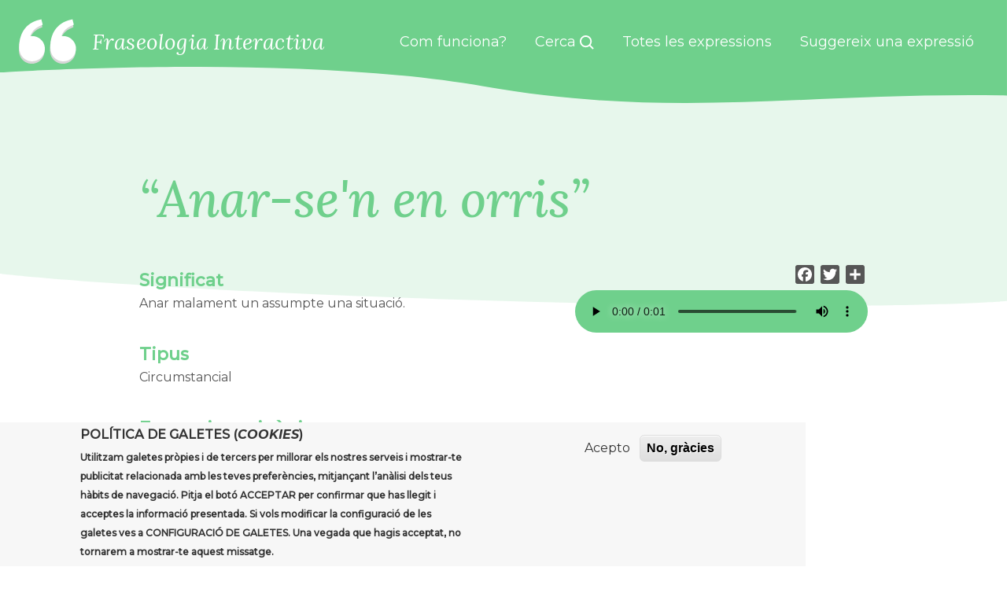

--- FILE ---
content_type: text/html; charset=UTF-8
request_url: https://fraseologia.cat/anar-sen-en-orris
body_size: 5729
content:
<!DOCTYPE html>
<html lang="ca" dir="ltr" prefix="content: http://purl.org/rss/1.0/modules/content/  dc: http://purl.org/dc/terms/  foaf: http://xmlns.com/foaf/0.1/  og: http://ogp.me/ns#  rdfs: http://www.w3.org/2000/01/rdf-schema#  schema: http://schema.org/  sioc: http://rdfs.org/sioc/ns#  sioct: http://rdfs.org/sioc/types#  skos: http://www.w3.org/2004/02/skos/core#  xsd: http://www.w3.org/2001/XMLSchema# ">
  <head>
    <meta charset="utf-8" />
<script async src="https://www.googletagmanager.com/gtag/js?id=G-FV2T9BP7Z8"></script>
<script>window.dataLayer = window.dataLayer || [];function gtag(){dataLayer.push(arguments)};gtag("js", new Date());gtag("set", "developer_id.dMDhkMT", true);gtag("config", "G-FV2T9BP7Z8", {"groups":"default","page_placeholder":"PLACEHOLDER_page_location"});</script>
<meta name="Generator" content="Drupal 9 (https://www.drupal.org)" />
<meta name="MobileOptimized" content="width" />
<meta name="HandheldFriendly" content="true" />
<meta name="viewport" content="width=device-width, initial-scale=1.0" />
<style>div#sliding-popup, div#sliding-popup .eu-cookie-withdraw-banner, .eu-cookie-withdraw-tab {background: #f7f7f7} div#sliding-popup.eu-cookie-withdraw-wrapper { background: transparent; } #sliding-popup h1, #sliding-popup h2, #sliding-popup h3, #sliding-popup p, #sliding-popup label, #sliding-popup div, .eu-cookie-compliance-more-button, .eu-cookie-compliance-secondary-button, .eu-cookie-withdraw-tab { color: #333333;} .eu-cookie-withdraw-tab { border-color: #333333;}</style>
<link rel="icon" href="/themes/custom/fraseologia_theme/favicon.ico" type="image/vnd.microsoft.icon" />
<link rel="canonical" href="https://fraseologia.cat/anar-sen-en-orris" />
<link rel="shortlink" href="https://fraseologia.cat/node/108" />
<script>window.a2a_config=window.a2a_config||{};a2a_config.callbacks=[];a2a_config.overlays=[];a2a_config.templates={};a2a_config.icon_color = "#565656";</script>

    <title>Anar-se&#039;n en orris | Fraseologia Interactiva</title>
    <link rel="stylesheet" media="all" href="/sites/default/files/css/css_wngwkkoIcH68ou4SxTKJ7f3QxaRx6_SkDtyMR3H0C4A.css" />
<link rel="stylesheet" media="all" href="https://fonts.googleapis.com/css2?family=Lora:ital,wght@0,400;0,500;1,400;1,500&amp;family=Montserrat:ital,wght@0,400;0,500;1,400;1,700&amp;display=swap" defer async />
<link rel="stylesheet" media="all" href="/sites/default/files/css/css_Mn2Z_Z10Eewt3_4rOnivn8UOgbCaHvv2JvvRw_aj7nA.css" />

    
  </head>
  <body>
        <a href="#main-content" class="visually-hidden focusable">
      Vés al contingut
    </a>
    
      <div class="dialog-off-canvas-main-canvas" data-off-canvas-main-canvas>
    <div class="fi-page">
    <header>
    <div class="fi-top-bar">
        <div class="fi-top-name">
            <div class="fi-logo">
                <a href="/">
                    <img src="/themes/custom/fraseologia_theme/logo.svg" alt="Fraseologia Interactiva" height="58">
                </a>
            </div>
            <div class="fi-name d-none d-lg-block">
                <a href="/">Fraseologia Interactiva</a>
            </div>
        </div>
        <div class="fi-top-nav">
            <nav class="ti-main-nav">
                <ul class="menu">
                    <li class="menu-item d-none d-lg-block">
                        <a href="/que-es-fraseologiacat" class="">
                            <span class="d-lg-inline">Com funciona?</span>
                        </a>
                    </li>
                    <li class="menu-item">
                        <a href="/cerca" class="">
                            <span class="d-none d-lg-inline">Cerca</span>
                            <img src="/themes/custom/fraseologia_theme/images/search-white.svg" alt="Cerca" height="18" class="ml-1">
                        </a>
                    </li>
                    <li class="menu-item">
                        <a href="/totes-les-expressions" class="">
                            <span class="d-none d-lg-inline">Totes les expressions</span>
                            <span class="d-lg-none">Expressions</span>
                        </a>
                    </li>
                    <li class="menu-item">
                        <a href="/suggereix-una-expressio">
                            <span class="d-none d-lg-inline">Suggereix una expressió</span>
                            <span class="d-lg-none">Suggereix</span>
                        </a>
                    </li>
                </ul>
            </nav>
        </div>
    </div>
</header>
    <main class="fi-main container-lg py-5">
        <div class="row justify-content-center py-4">
            <div class="col-md-10">
                                  <div>
    <div data-drupal-messages-fallback class="hidden"></div>
<div id="block-fraseologia-theme-content">
  
    
      <article  role="article" about="/anar-sen-en-orris" class="fi-node-expressio row justify-content-center">
    <div class="col-md-12">
        <h1 class="expression">Anar-se&#039;n en orris</h1>

        <div class="row justify-content-between">
                <div class="col-md-6">
                    
                    <h3 class="mt-2 mb-1">Significat</h3>
                                            <div><p>Anar malament un assumpte una situació.</p>
</div>
            

                                            <div class="py-3">
                            <h3 class="mt-2 mb-1">Tipus</h3>
                                                    <div>Circumstancial</div>
            
                        </div>
                    
                    
                                            <div class="py-3">
                            <h3 class="mt-2 mb-1">Expressions sinònimes</h3>
                                                    <div><p>Acabar com el rosari de l’Aurora loc. v. Acabar ma- lament, amb baralles, amb amb ruïna, amb fracàs, etc. DCVB.</p>
</div>
            
                        </div>
                    
                    
                                            <div class="py-3">
                            <h3 class="mt-2 mb-1">Altres informacions</h3>
                                                    <div><p>Del CFIB:</p>
<p>Anar en orri, una cosa loc. adv. Anar o estar de qual- sevol manera, desordenadament, no gens bé. Reme- nant arreu y etzivant-ho tot en orris, Pons Auca 46. DCVB, Empordà, Vic, Tortosa, Bal. / Emportar-se una cosa de mala manera, fer-la desaparèixer, des- truir-la o espatllar-la. DCVB. Rond. Mall.: I aquí tots es seus bons propòsits se n’anaren en orri, es seu seny quedà térbol. ‘Sa fia del Sol i de la Lluna’ Variants: I. Estar en orri loc. adv. DCVB; II. A norri loc. adv. Grafia incorrecte, per “en orri”. Entre rodes i espigons de carro que nadaven a norri, Roq. 11. DCVB.</p>
<p>Anar-se’n a rodar loc. v. Morir-se o destruir-se.</p>
<p>DCVB. Variants: I. <strong>Anar-se’n a can Pistraus</strong> loc. v. DCVB; II. <strong>Anar-se’n a Xauxa</strong> loc. v. iròn., morir-se. BDC, XVII, 117. DCVB.</p>
<p><strong>Anar-se’n al cel</strong> loc. v. Morir-se. DCVB. Variants: I. <strong>Anar-se’n a l’altre món</strong> loc. v. Morir, DCVB.</p>
<p><strong>Enviar a l’altre món</strong> loc. v. Matar. DCVB. <strong>Anar-se’n al dimoni </strong>loc. v. Perdre’s, fer-se malbé, esser destruït. «En dos anys se n’ha anat al dimoni tota la seva fortuna». DCVB. Variants: I. <strong>Anar-se’n al calaix</strong> loc. v. Morir-se, arruinar-se, o en general perdre tota la força, restar inútil. DCVB.</p>
</div>
            
                        </div>
                                    </div>
                <div class="col-md-5">
                    <div class="d-flex justify-content-end mb-2">
                        <span class="a2a_kit a2a_kit_size_24 addtoany_list" data-a2a-url="https://fraseologia.cat/anar-sen-en-orris" data-a2a-title="Anar-se&#039;n en orris"><a class="a2a_button_facebook"></a><a class="a2a_button_twitter"></a><a class="a2a_dd addtoany_share" href="https://www.addtoany.com/share#url=https%3A%2F%2Ffraseologia.cat%2Fanar-sen-en-orris&amp;title=Anar-se%27n%20en%20orris"></a></span>
                    </div>
                                <div>
                            <div><div>
  
                          <div><audio  controls="controls">
      <source  src="/sites/default/files/2021-11/R-Anar-se%27n%20en%20orris%20%28min.%208%2C45%29.mp3" type="audio/mpeg" />
  </audio>
</div>
            
</div>
</div>
                    </div>
    
                </div>
        </div>

                
    </div>

</article>
  </div>

  </div>

            </div>
        </div>
    </main>

    <footer class="fi-footer container-fluid">
    <div class="row align-items-center justify-content-center mb-4">
        <div class="col-12 d-flex justify-content-center">
            <div class="mc-footer-logo">
                <div class="d-flex align-items-center justify-content-start">
                    <div class="fi-footer-site-title ml-2">
                        <span class="site-name"></span>
                        <p><small></small></p>
                    </div>
                </div>
            </div>
        </div>
    </div>
    <div class="row mb-4">
        <div class="col-12 footer-menu">
            
                <ul class="nav justify-content-center">
                                            <li class="nav-link">
                    <a href="/que-es-fraseologiacat" data-drupal-link-system-path="node/313">Què és Fraseologia.cat?</a>
                                    </li>
                                            <li class="nav-link">
                    <a href="https://llenguamallorca.cat/">Llengua Mallorca</a>
                                    </li>
                                            <li class="nav-link">
                    <a href="/node/58" data-drupal-link-system-path="node/58">Política de galetes (cookies)</a>
                                    </li>
                                            <li class="nav-link">
                    <a href="/user/login" data-drupal-link-system-path="user/login">Administració</a>
                                    </li>
                    </ul>
    


        </div>
    </div>
</footer>
</div>
  </div>

    
    <script type="application/json" data-drupal-selector="drupal-settings-json">{"path":{"baseUrl":"\/","scriptPath":null,"pathPrefix":"","currentPath":"node\/108","currentPathIsAdmin":false,"isFront":false,"currentLanguage":"ca"},"pluralDelimiter":"\u0003","suppressDeprecationErrors":true,"google_analytics":{"account":"G-FV2T9BP7Z8","trackOutbound":true,"trackMailto":true,"trackTel":true,"trackDownload":true,"trackDownloadExtensions":"7z|aac|arc|arj|asf|asx|avi|bin|csv|doc(x|m)?|dot(x|m)?|exe|flv|gif|gz|gzip|hqx|jar|jpe?g|js|mp(2|3|4|e?g)|mov(ie)?|msi|msp|pdf|phps|png|ppt(x|m)?|pot(x|m)?|pps(x|m)?|ppam|sld(x|m)?|thmx|qtm?|ra(m|r)?|sea|sit|tar|tgz|torrent|txt|wav|wma|wmv|wpd|xls(x|m|b)?|xlt(x|m)|xlam|xml|z|zip"},"eu_cookie_compliance":{"cookie_policy_version":"1.0.0","popup_enabled":true,"popup_agreed_enabled":false,"popup_hide_agreed":false,"popup_clicking_confirmation":false,"popup_scrolling_confirmation":false,"popup_html_info":"\u003Cdiv aria-labelledby=\u0022popup-text\u0022  class=\u0022eu-cookie-compliance-banner eu-cookie-compliance-banner-info eu-cookie-compliance-banner--opt-in\u0022\u003E\n  \u003Cdiv class=\u0022popup-content info eu-cookie-compliance-content\u0022\u003E\n        \u003Cdiv id=\u0022popup-text\u0022 class=\u0022eu-cookie-compliance-message\u0022 role=\u0022document\u0022\u003E\n      \u003Ch2\u003EPol\u00edtica de galetes (\u003Cem\u003Ecookies\u003C\/em\u003E)\u003C\/h2\u003E\n\u003Cp\u003EUtilitzam galetes pr\u00f2pies i de tercers per millorar els nostres serveis i mostrar-te publicitat relacionada amb les teves prefer\u00e8ncies, mitjan\u00e7ant l\u2019an\u00e0lisi dels teus h\u00e0bits de navegaci\u00f3. Pitja el bot\u00f3 ACCEPTAR per confirmar que has llegit i acceptes la informaci\u00f3 presentada. Si vols modificar la configuraci\u00f3 de les galetes ves a CONFIGURACI\u00d3 DE GALETES. Una vegada que hagis acceptat, no tornarem a mostrar-te aquest missatge.\u003C\/p\u003E\n\n          \u003C\/div\u003E\n\n    \n    \u003Cdiv id=\u0022popup-buttons\u0022 class=\u0022eu-cookie-compliance-buttons\u0022\u003E\n            \u003Cbutton type=\u0022button\u0022 class=\u0022agree-button eu-cookie-compliance-secondary-button\u0022\u003EAcepto\u003C\/button\u003E\n              \u003Cbutton type=\u0022button\u0022 class=\u0022decline-button eu-cookie-compliance-default-button\u0022\u003ENo, gr\u00e0cies\u003C\/button\u003E\n          \u003C\/div\u003E\n  \u003C\/div\u003E\n\u003C\/div\u003E","use_mobile_message":false,"mobile_popup_html_info":"\u003Cdiv aria-labelledby=\u0022popup-text\u0022  class=\u0022eu-cookie-compliance-banner eu-cookie-compliance-banner-info eu-cookie-compliance-banner--opt-in\u0022\u003E\n  \u003Cdiv class=\u0022popup-content info eu-cookie-compliance-content\u0022\u003E\n        \u003Cdiv id=\u0022popup-text\u0022 class=\u0022eu-cookie-compliance-message\u0022 role=\u0022document\u0022\u003E\n      \n          \u003C\/div\u003E\n\n    \n    \u003Cdiv id=\u0022popup-buttons\u0022 class=\u0022eu-cookie-compliance-buttons\u0022\u003E\n            \u003Cbutton type=\u0022button\u0022 class=\u0022agree-button eu-cookie-compliance-secondary-button\u0022\u003EAcepto\u003C\/button\u003E\n              \u003Cbutton type=\u0022button\u0022 class=\u0022decline-button eu-cookie-compliance-default-button\u0022\u003ENo, gr\u00e0cies\u003C\/button\u003E\n          \u003C\/div\u003E\n  \u003C\/div\u003E\n\u003C\/div\u003E","mobile_breakpoint":768,"popup_html_agreed":false,"popup_use_bare_css":false,"popup_height":"auto","popup_width":"80%","popup_delay":1000,"popup_link":"https:\/\/fraseologia.cat\/politica-de-galetes","popup_link_new_window":true,"popup_position":false,"fixed_top_position":true,"popup_language":"ca","store_consent":false,"better_support_for_screen_readers":false,"cookie_name":"","reload_page":false,"domain":"","domain_all_sites":false,"popup_eu_only":false,"popup_eu_only_js":false,"cookie_lifetime":100,"cookie_session":0,"set_cookie_session_zero_on_disagree":0,"disagree_do_not_show_popup":false,"method":"opt_in","automatic_cookies_removal":true,"allowed_cookies":"","withdraw_markup":"\u003Cbutton type=\u0022button\u0022 class=\u0022eu-cookie-withdraw-tab\u0022\u003EPrivacy settings\u003C\/button\u003E\n\u003Cdiv aria-labelledby=\u0022popup-text\u0022 class=\u0022eu-cookie-withdraw-banner\u0022\u003E\n  \u003Cdiv class=\u0022popup-content info eu-cookie-compliance-content\u0022\u003E\n    \u003Cdiv id=\u0022popup-text\u0022 class=\u0022eu-cookie-compliance-message\u0022 role=\u0022document\u0022\u003E\n      \u003Ch2\u003EWe use cookies on this site to enhance your user experience\u003C\/h2\u003E\n\u003Cp\u003EYou have given your consent for us to set cookies.\u003C\/p\u003E\n\n    \u003C\/div\u003E\n    \u003Cdiv id=\u0022popup-buttons\u0022 class=\u0022eu-cookie-compliance-buttons\u0022\u003E\n      \u003Cbutton type=\u0022button\u0022 class=\u0022eu-cookie-withdraw-button \u0022\u003EWithdraw consent\u003C\/button\u003E\n    \u003C\/div\u003E\n  \u003C\/div\u003E\n\u003C\/div\u003E","withdraw_enabled":false,"reload_options":0,"reload_routes_list":"","withdraw_button_on_info_popup":false,"cookie_categories":["analytics"],"cookie_categories_details":{"analytics":{"uuid":"5db255cb-7fb5-45e6-a7f7-7d96de4b9a66","langcode":"ca","status":true,"dependencies":[],"id":"analytics","label":"Analytics","description":"","checkbox_default_state":"unchecked","weight":-9}},"enable_save_preferences_button":true,"cookie_value_disagreed":"0","cookie_value_agreed_show_thank_you":"1","cookie_value_agreed":"2","containing_element":"body","settings_tab_enabled":false,"olivero_primary_button_classes":"","olivero_secondary_button_classes":"","close_button_action":"close_banner","open_by_default":true,"modules_allow_popup":true,"hide_the_banner":false,"geoip_match":true},"user":{"uid":0,"permissionsHash":"08f974588a2d69aaef3787363b2dbe98cad39e27df4c83cdfcd0fa44949f887a"}}</script>
<script src="/sites/default/files/js/js_7GbPtGrGi40agm9tJ41LsOIDWE9fbRq_zpLJSw0FeOM.js"></script>
<script src="https://static.addtoany.com/menu/page.js" async></script>
<script src="/sites/default/files/js/js_gDQiC9bJpt9DJ0mIej6td9809se84eGWiGunVBVEld8.js"></script>
<script src="/modules/contrib/eu_cookie_compliance/js/eu_cookie_compliance.min.js?v=9.5.9" defer></script>

  </body>
</html>


--- FILE ---
content_type: image/svg+xml
request_url: https://fraseologia.cat/themes/custom/fraseologia_theme/images/body-bg.svg
body_size: 126
content:
<svg width="1440" height="438" viewBox="0 0 1440 438" fill="none" xmlns="http://www.w3.org/2000/svg">
<path d="M0 0H1440V431.052C1440 431.052 1251 446.686 721 431.052C191 415.418 0 391.84 0 391.84V0Z" fill="#6FD08C" fill-opacity="0.17"/>
</svg>


--- FILE ---
content_type: image/svg+xml
request_url: https://fraseologia.cat/themes/custom/fraseologia_theme/logo.svg
body_size: 5422
content:
<svg width="79" height="63" viewBox="0 0 79 63" fill="none" xmlns="http://www.w3.org/2000/svg">
<path d="M17.667 27.1337C16.8029 27.1337 15.9736 27.2655 15.1483 27.3856C15.4156 26.4866 15.6908 25.5721 16.1325 24.7506C16.5743 23.5571 17.264 22.5225 17.9499 21.4801C18.5234 20.3525 19.5348 19.5891 20.2788 18.6242C21.0576 17.6865 22.1194 17.0626 22.9603 16.2837C23.7856 15.47 24.8668 15.0631 25.727 14.4896C26.626 13.9742 27.4088 13.4046 28.2458 13.1334L30.3344 12.2731L32.1711 11.5097L30.2918 4L27.9784 4.558C27.2383 4.744 26.3354 4.961 25.3085 5.22062C24.2584 5.41437 23.1385 5.94525 21.8908 6.42962C20.6585 6.97987 19.2325 7.35187 17.9073 8.23537C16.5743 9.08012 15.0359 9.78537 13.6796 10.9169C12.366 12.0832 10.7811 13.0946 9.61088 14.5787C8.33213 15.966 7.06888 17.423 6.08851 19.0815C4.95313 20.6625 4.18201 22.3985 3.36826 24.1151C2.63201 25.8317 2.03913 27.5871 1.55476 29.2921C0.636381 32.7099 0.225631 35.9571 0.0667556 38.7355C-0.0649944 41.5178 0.0125056 43.8311 0.175256 45.5051C0.233381 46.2956 0.341881 47.0629 0.419381 47.5937L0.516255 48.2447L0.617005 48.2215C1.30622 51.441 2.89281 54.3995 5.19324 56.7549C7.49367 59.1104 10.4139 60.7664 13.6162 61.5314C16.8185 62.2965 20.172 62.1393 23.2887 61.0781C26.4054 60.0169 29.1579 58.095 31.228 55.5347C33.298 52.9745 34.6009 49.8805 34.986 46.6106C35.3711 43.3408 34.8225 40.0288 33.4039 37.0577C31.9852 34.0866 29.7544 31.5778 26.9695 29.8216C24.1846 28.0654 20.9594 27.1335 17.667 27.1337V27.1337ZM60.292 27.1337C59.4279 27.1337 58.5986 27.2655 57.7733 27.3856C58.0406 26.4866 58.3158 25.5721 58.7575 24.7506C59.1993 23.5571 59.889 22.5225 60.5749 21.4801C61.1484 20.3525 62.1597 19.5891 62.9037 18.6242C63.6826 17.6865 64.7444 17.0626 65.5852 16.2837C66.4106 15.47 67.4918 15.0631 68.352 14.4896C69.251 13.9742 70.0337 13.4046 70.8707 13.1334L72.9594 12.2731L74.7961 11.5097L72.9167 4L70.6034 4.558C69.8632 4.744 68.9604 4.961 67.9335 5.22062C66.8834 5.41437 65.7635 5.94525 64.5158 6.42962C63.2874 6.98375 61.8575 7.35187 60.5323 8.23925C59.1993 9.084 57.6609 9.78925 56.3046 10.9207C54.991 12.0871 53.4061 13.0985 52.2359 14.5787C50.9571 15.966 49.6939 17.423 48.7135 19.0815C47.5781 20.6625 46.807 22.3985 45.9933 24.1151C45.257 25.8317 44.6641 27.5871 44.1798 29.2921C43.2614 32.7099 42.8506 35.9571 42.6918 38.7355C42.56 41.5178 42.6375 43.8311 42.8003 45.5051C42.8584 46.2956 42.9669 47.0629 43.0444 47.5937L43.1413 48.2447L43.242 48.2215C43.9312 51.441 45.5178 54.3995 47.8182 56.7549C50.1187 59.1104 53.0389 60.7664 56.2412 61.5314C59.4435 62.2965 62.797 62.1393 65.9137 61.0781C69.0304 60.0169 71.7829 58.095 73.853 55.5347C75.923 52.9745 77.2259 49.8805 77.611 46.6106C77.9961 43.3408 77.4475 40.0288 76.0289 37.0577C74.6102 34.0866 72.3794 31.5778 69.5945 29.8216C66.8096 28.0654 63.5844 27.1335 60.292 27.1337V27.1337Z" fill="#D6D6D6"/>
<path d="M18.1875 23.75C17.3233 23.75 16.4941 23.8817 15.6687 24.0019C15.9361 23.1029 16.2112 22.1884 16.653 21.3669C17.0947 20.1734 17.7845 19.1387 18.4703 18.0964C19.0438 16.9687 20.0552 16.2054 20.7992 15.2405C21.5781 14.3027 22.6398 13.6789 23.4807 12.9C24.3061 12.0862 25.3872 11.6794 26.2475 11.1059C27.1465 10.5905 27.9292 10.0209 28.7662 9.74962L30.8548 8.88936L32.6916 8.12599L30.8122 0.616241L28.4988 1.17424C27.7587 1.36024 26.8558 1.57724 25.829 1.83686C24.7788 2.03061 23.659 2.56149 22.4112 3.04587C21.179 3.59612 19.753 3.96812 18.4277 4.85162C17.0947 5.69637 15.5563 6.40162 14.2001 7.53312C12.8865 8.69949 11.3016 9.71087 10.1313 11.195C8.85258 12.5822 7.58933 14.0392 6.60895 15.6977C5.47358 17.2787 4.70245 19.0147 3.8887 20.7314C3.15245 22.448 2.55958 24.2034 2.0752 25.9084C1.15683 29.3261 0.746077 32.5734 0.587202 35.3517C0.455452 38.134 0.532952 40.4474 0.695702 42.1214C0.753827 42.9119 0.862328 43.6791 0.939828 44.21L1.0367 44.861L1.13745 44.8377C1.82666 48.0572 3.41325 51.0158 5.71369 53.3712C8.01412 55.7266 10.9344 57.3826 14.1367 58.1477C17.339 58.9127 20.6924 58.7556 23.8091 57.6943C26.9258 56.6331 29.6784 54.7112 31.7484 52.151C33.8185 49.5907 35.1214 46.4967 35.5064 43.2269C35.8915 39.9571 35.343 36.645 33.9243 33.6739C32.5057 30.7028 30.2749 28.1941 27.49 26.4379C24.7051 24.6817 21.4799 23.7498 18.1875 23.75V23.75ZM60.8124 23.75C59.9483 23.75 59.1191 23.8817 58.2937 24.0019C58.5611 23.1029 58.8362 22.1884 59.2779 21.3669C59.7197 20.1734 60.4094 19.1387 61.0953 18.0964C61.6688 16.9687 62.6802 16.2054 63.4242 15.2405C64.2031 14.3027 65.2648 13.6789 66.1057 12.9C66.9311 12.0862 68.0122 11.6794 68.8724 11.1059C69.7714 10.5905 70.5542 10.0209 71.3912 9.74962L73.4798 8.88936L75.3166 8.12599L73.4372 0.616241L71.1238 1.17424C70.3837 1.36024 69.4808 1.57724 68.4539 1.83686C67.4038 2.03061 66.2839 2.56149 65.0362 3.04587C63.8078 3.59999 62.3779 3.96812 61.0527 4.85549C59.7197 5.70024 58.1813 6.40549 56.8251 7.53699C55.5115 8.70337 53.9266 9.71474 52.7563 11.195C51.4776 12.5822 50.2143 14.0392 49.2339 15.6977C48.0986 17.2787 47.3275 19.0147 46.5137 20.7314C45.7775 22.448 45.1846 24.2034 44.7002 25.9084C43.7818 29.3261 43.3711 32.5734 43.2122 35.3517C43.0804 38.134 43.1579 40.4474 43.3207 42.1214C43.3788 42.9119 43.4873 43.6791 43.5648 44.21L43.6617 44.861L43.7625 44.8377C44.4517 48.0572 46.0383 51.0158 48.3387 53.3712C50.6391 55.7266 53.5594 57.3826 56.7617 58.1477C59.964 58.9127 63.3174 58.7556 66.4341 57.6943C69.5508 56.6331 72.3034 54.7112 74.3734 52.151C76.4435 49.5907 77.7464 46.4967 78.1314 43.2269C78.5165 39.9571 77.968 36.645 76.5493 33.6739C75.1307 30.7028 72.8999 28.1941 70.115 26.4379C67.3301 24.6817 64.1049 23.7498 60.8124 23.75V23.75Z" fill="white"/>
</svg>


--- FILE ---
content_type: image/svg+xml
request_url: https://fraseologia.cat/themes/custom/fraseologia_theme/images/top-bg.svg
body_size: 114
content:
<svg width="1440" height="147" viewBox="0 0 1440 147" fill="none" xmlns="http://www.w3.org/2000/svg">
<path d="M-5 0H1440V136.286C1147.69 131.149 969 171.033 691.5 123.13C414 75.2274 -5 103.668 -5 103.668V0Z" fill="#6FD08C"/>
</svg>
